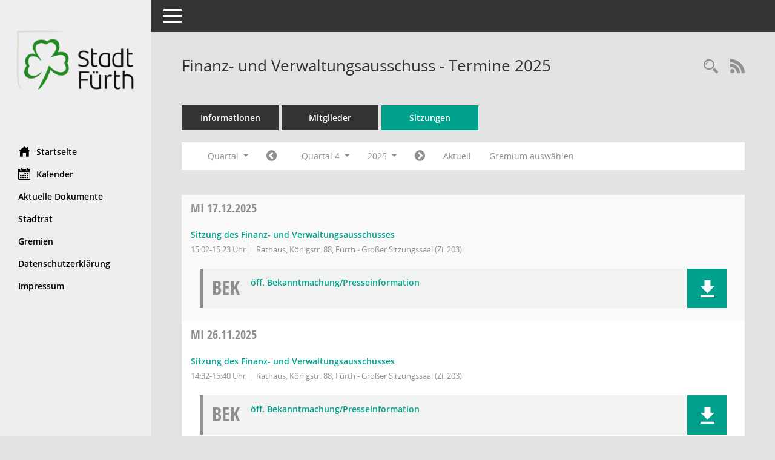

--- FILE ---
content_type: text/html; Charset=utf-8
request_url: https://stadtrat.fuerth.de/si0046.asp?__cjahr=2025&__cmonat=10&__canz=3&__osidat=d&__ksigrnr=1008&smccont=85&__cselect=131072
body_size: 5375
content:
<!DOCTYPE html><html lang="de"  x-ms-format-detection="none"><head><meta charset="utf-8"><meta http-equiv="X-UA-Compatible" content="IE=edge"><meta name="viewport" content="width=device-width, initial-scale=1"><meta name="description" content=""><meta name="author" content="Somacos GmbH & Co. KG,https://www.somacos.de, SessionNet Version 5.5.3 KP7 bi (Layout 6)"><meta name="sessionnet" content="V:050503"/><link rel="shortcut icon" href="im/browser.ico" type="image/x-icon"/><link rel="apple-touch-icon" href="im/somacos57.png" /><link rel="help" href="yhelp1.asp" title="Hilfe" /><link rel="start" href="info.asp" title="Startseite" /><title>SessionNet |  Finanz- und Verwaltungsausschuss - Termine 2025</title>
<script type="text/javascript">var smcGLOBAL_FUNCTION_STATUS_LOGON = 1;var smcStatus_Logon = false;</script>
<script type="text/javascript" src="yjavascript.js"></script><script type="text/javascript" src="js/shopjavascript.js"></script><meta name="format-detection" content="telephone=no, date=no, address=no, email=no" /><link href="css/styles6.css" rel="stylesheet"><link href="css/styles5_3.css" rel="stylesheet"><link href="css/styles5fct.css" rel="stylesheet"><link href="config/layout/fuerth/config.css" rel="stylesheet"><link id="smcglobalprintstyles" rel="stylesheet" type="text/css" media="print" href="css/styles5print.css"><link href="css/responsive.css" rel="stylesheet"><link href="css/responsive3.css" rel="stylesheet" media="(max-width:767px)"><!--[if lt IE 9]><script src="js/smchtml5shiv.min.js"></script><script src="js/smcrespond.min.js"></script><![endif]--></head><body id="smc_body" class="smc-body">
<!-- #wrapper --><div id="wrapper" class="smclayout smc_page_si0046_layout"><div id="sidebar-wrapper" role="navigation" aria-label="Hauptmenü" class="smc-nav-config smc-pr-n"><div class="logo smc-config-logo"><a  href="info.asp" title="Hier gelangen Sie zur Startseite dieser Webanwendung." aria-label="Hier gelangen Sie zur Startseite dieser Webanwendung." class="smce-a-u" ><img src="config/layout/fuerth/logo.png" class="img-responsive smc-img-logo" alt="Logo" /></a></div><ul id="sidebar-nav" class="nav nav-pills nav-stacked"><li class="nav-item smc-nav-online"><a  href="info.asp" title="Hier gelangen Sie zur Startseite dieser Webanwendung." aria-label="Hier gelangen Sie zur Startseite dieser Webanwendung." class="smce-a-u nav-link smcmenu1 smc-ct1" ><i class="smc smc-home" aria-hidden="true"></i>Startseite</a></li>
<li class="nav-item smc-nav-online"><a  href="si0040.asp" title="Diese Seite enth&auml;lt eine kalendarische &Uuml;bersicht der Sitzungstermine f&uuml;r einen Monat." aria-label="Diese Seite enth&auml;lt eine kalendarische &Uuml;bersicht der Sitzungstermine f&uuml;r einen Monat." class="smce-a-u nav-link smcmenu1 smc-ct1" ><i class="smc smc-calendar" aria-hidden="true"></i>Kalender</a></li>
<li class="smc-nav-link"><a  href="do0040.asp?__cstart=30" title="Diese Seite liefert eine &Uuml;bersicht von Dokumenten. Die Anzeige ist standardm&auml;&szlig;ig auf die zuletzt freigegebenen Dokumente beschr&auml;nkt. Sie kann per Men&uuml;punkt schrittweise erweitert werden." aria-label="Diese Seite liefert eine &Uuml;bersicht von Dokumenten. Die Anzeige ist standardm&auml;&szlig;ig auf die zuletzt freigegebenen Dokumente beschr&auml;nkt. Sie kann per Men&uuml;punkt schrittweise erweitert werden." class="smce-a-u" >Aktuelle Dokumente</a></li><li class="smc-nav-link"><a  href="kp0040.asp?__kgrnr=1001" title="Diese Seite zeigt Details zu einem Gremium an. Neben allgemeinen Informationen sehen Sie, welche Mitglieder dem Gremium zugeordnet sind. Sie erhalten u.a. die M&ouml;glichkeit, die Sitzungen und Beschl&uuml;sse des Gremiums abzurufen." aria-label="Diese Seite zeigt Details zu einem Gremium an. Neben allgemeinen Informationen sehen Sie, welche Mitglieder dem Gremium zugeordnet sind. Sie erhalten u.a. die M&ouml;glichkeit, die Sitzungen und Beschl&uuml;sse des Gremiums abzurufen." class="smce-a-u" >Stadtrat</a></li><li class="smc-nav-link"><a  href="gr0040.asp" title="Diese Seite zeigt eine Liste der Gremien, f&uuml;r die im Sitzungsdienst Informationen verwaltet werden. Als Filter stehen die Zeitr&auml;ume zur Verf&uuml;gung." aria-label="Diese Seite zeigt eine Liste der Gremien, f&uuml;r die im Sitzungsdienst Informationen verwaltet werden. Als Filter stehen die Zeitr&auml;ume zur Verf&uuml;gung." class="smce-a-u" >Gremien</a></li><li class="smc-nav-link smc-nav-link-extern"><a href="https://www.fuerth.de/Home/tabid-1278/datenschutzerklaerung.aspx" title="Externer Link: Datenschutzerkl&auml;rung" aria-label="Externer Link: Datenschutzerkl&auml;rung" class="smce-a-u" target="_blank"   data-rel="external">Datenschutzerkl&auml;rung</a></li><li class="smc-nav-link smc-nav-link-extern"><a href="https://www.fuerth.de/home/impressum/impressum.aspx" title="Externer Link: Impressum" aria-label="Externer Link: Impressum" class="smce-a-u" target="_blank"   data-rel="external">Impressum</a></li>
</ul><!-- /Sidebar ende smcnav mandatos --></div>
<div id="page-content-wrapper">
<nav id="top-bar" class="navbar navbar-inverse" aria-label="Auswahlmenü"><div id="menu-toggle" class="collapsed" title="Navigation ein- bzw. ausblenden"><span class="sr-only">Toggle navigation</span><span class="icon-bar"></span><span class="icon-bar"></span><span class="icon-bar"></span></div><ul class="nav navbar-nav navbar-right">

</ul></nav>

<div class="page-title" role="navigation" aria-label="Seitentitel und Oberes Menü"><ul class="nav nav-pills smc-nav-actions float-right smc-pr-n" aria-label="Oberes Menü"><li><a  href="recherche.asp" title="Rechercheauswahl anzeigen" aria-label="Rechercheauswahl anzeigen" class="" ><i class="smc smc-magnifier" aria-hidden="true"></i><span class="sr-only">Rechercheauswahl</span></a></li><li><a href="rssfeed.asp" title="RSS-Newsfeed abrufen" class="nav-link"><i class="smc smc-rss" aria-hidden="true"></i><span class="sr-only">RSS-Feed</span></a></li></ul><h1 class="smc_h1"> Finanz- und Verwaltungsausschuss - Termine 2025</h1></div>

<div id="page-content" role="main" aria-label="Informationen">
<ul class="nav nav-tabs smcnoprint" id="smcregister" aria-label="Tab Navigation">
<li class="nav-item"><a  href="gr0054.asp?__kgrnr=1008" title="Informationen" aria-label="Informationen" class="smce-a-u nav-link" >Informationen</a></li><li class="nav-item"><a  href="kp0040.asp?__kgrnr=1008" title="Mitglieder" aria-label="Mitglieder" class="smce-a-u nav-link" >Mitglieder</a></li><li class="nav-item active smc-ct1" aria-selected="true"><a  href="si0046.asp?smccont=85&__cselect=65536&__cfid=65536&__canz=12&__cmonat=1&__osidat=d&__kgsgrnr=1008" title="Sitzungen" aria-label="Sitzungen" class="smce-a-u nav-link" >Sitzungen</a></li>
</ul>
<div id="smcfiltermenu" class="smcnoprint smc-filter-bar"><ul class="nav nav-pills">

<li class="nav-item dropdown xxx"><a aria-expanded="false" aria-haspopup="true" role="button" data-toggle="dropdown" class="nav-link dropdown-toggle" href="#">Quartal <span class="caret"></span></a><ul class="smcfiltermenu_g8 dropdown-menu dropdown-menu-right"><a class="smce-a-u dropdown-item smcfiltermenu" href="si0046.asp?__cselect=65536&__cfid=65536&__cjahr=2025&__ksigrnr=1008&__osidat=d&smccont=85&__canz=12&__cmonat=1" title="Jahr">Jahr</a><a class="smce-a-u dropdown-item smcfiltermenuselected" href="si0046.asp?__cselect=131072&__cfid=131072&__cjahr=2025&__cmonat=10&__ksigrnr=1008&__osidat=d&smccont=85&__canz=3" title="Quartal">Quartal</a><a class="smce-a-u dropdown-item smcfiltermenu" href="si0046.asp?__cselect=262144&__cfid=262144&__cjahr=2025&__cmonat=10&__ksigrnr=1008&__osidat=d&smccont=85&__canz=1" title="Monat">Monat</a></ul></li><li class="nav-item"><a  href="si0046.asp?__cjahr=2025&__cmonat=7&__canz=3&__ksigrnr=1008&__osidat=d&smccont=85&__cselect=131072" title="Jahr: 2025 Monat: 7" aria-label="Jahr: 2025 Monat: 7" class="smce-a-u nav-link smcfiltermenuprev" ><i class="fa fa-chevron-circle-left smcfontawesome"></i></a></li><li class="nav-item dropdown"><a x="y" id="smce09060000000004" aria-expanded="false" aria-haspopup="true" aria-label="Quartal auswählen" title="Quartal auswählen" role="button" data-toggle="dropdown" class="nav-link dropdown-toggle" href="#">Quartal 4 <span class="caret"></span></a><div class="smcfiltermenuquartal dropdown-menu dropdown-menu-right" aria-labelledby="smce09060000000004"><a  href="si0046.asp?__cjahr=2025&__cmonat=1&__canz=3&__ksigrnr=1008&__osidat=d&smccont=85&__cselect=131072" title="Jahr: 2025" aria-label="Jahr: 2025" class="smce-a-u dropdown-item smcfiltermenuquartal" >Quartal 1</a><a  href="si0046.asp?__cjahr=2025&__cmonat=4&__canz=3&__ksigrnr=1008&__osidat=d&smccont=85&__cselect=131072" title="Jahr: 2025" aria-label="Jahr: 2025" class="smce-a-u dropdown-item smcfiltermenuquartal" >Quartal 2</a><a  href="si0046.asp?__cjahr=2025&__cmonat=7&__canz=3&__ksigrnr=1008&__osidat=d&smccont=85&__cselect=131072" title="Jahr: 2025" aria-label="Jahr: 2025" class="smce-a-u dropdown-item smcfiltermenuquartal" >Quartal 3</a><a  href="si0046.asp?__cjahr=2025&__cmonat=10&__canz=3&__ksigrnr=1008&__osidat=d&smccont=85&__cselect=131072" title="Jahr: 2025" aria-label="Jahr: 2025" class="smce-a-u dropdown-item smcfiltermenuquartal" >Quartal 4</a></div></li><li class="nav-item dropdown smc-dropdown-short"><a x="y" id="smce09060000000001" aria-expanded="false" aria-haspopup="true" aria-label="Jahr auswählen" title="Jahr auswählen" role="button" data-toggle="dropdown" class="nav-link dropdown-toggle" href="#">2025 <span class="caret"></span></a><div class="smcfiltermenuyear dropdown-menu dropdown-menu-right" aria-labelledby="smce09060000000001"><a  href="si0046.asp?__cjahr=2028&__cmonat=10&__canz=3&__ksigrnr=1008&__osidat=d&smccont=85&__cselect=131072" title="Jahr: 2028 Monat: 10" aria-label="Jahr: 2028 Monat: 10" class="smce-a-u dropdown-item smcfiltermenuyear" >2028</a><a  href="si0046.asp?__cjahr=2027&__cmonat=10&__canz=3&__ksigrnr=1008&__osidat=d&smccont=85&__cselect=131072" title="Jahr: 2027 Monat: 10" aria-label="Jahr: 2027 Monat: 10" class="smce-a-u dropdown-item smcfiltermenuyear" >2027</a><a  href="si0046.asp?__cjahr=2026&__cmonat=10&__canz=3&__ksigrnr=1008&__osidat=d&smccont=85&__cselect=131072" title="Jahr: 2026 Monat: 10" aria-label="Jahr: 2026 Monat: 10" class="smce-a-u dropdown-item smcfiltermenuyear smcfiltermenuyearnow" >2026</a><a  href="si0046.asp?__cjahr=2025&__cmonat=10&__canz=3&__ksigrnr=1008&__osidat=d&smccont=85&__cselect=131072" title="Jahr: 2025 Monat: 10" aria-label="Jahr: 2025 Monat: 10" class="smce-a-u dropdown-item smcfiltermenuyear smcfiltermenuselected" >2025</a><a  href="si0046.asp?__cjahr=2024&__cmonat=10&__canz=3&__ksigrnr=1008&__osidat=d&smccont=85&__cselect=131072" title="Jahr: 2024 Monat: 10" aria-label="Jahr: 2024 Monat: 10" class="smce-a-u dropdown-item smcfiltermenuyear" >2024</a><a  href="si0046.asp?__cjahr=2023&__cmonat=10&__canz=3&__ksigrnr=1008&__osidat=d&smccont=85&__cselect=131072" title="Jahr: 2023 Monat: 10" aria-label="Jahr: 2023 Monat: 10" class="smce-a-u dropdown-item smcfiltermenuyear" >2023</a><a  href="si0046.asp?__cjahr=2022&__cmonat=10&__canz=3&__ksigrnr=1008&__osidat=d&smccont=85&__cselect=131072" title="Jahr: 2022 Monat: 10" aria-label="Jahr: 2022 Monat: 10" class="smce-a-u dropdown-item smcfiltermenuyear" >2022</a><a  href="si0046.asp?__cjahr=2021&__cmonat=10&__canz=3&__ksigrnr=1008&__osidat=d&smccont=85&__cselect=131072" title="Jahr: 2021 Monat: 10" aria-label="Jahr: 2021 Monat: 10" class="smce-a-u dropdown-item smcfiltermenuyear" >2021</a><a  href="si0046.asp?__cjahr=2020&__cmonat=10&__canz=3&__ksigrnr=1008&__osidat=d&smccont=85&__cselect=131072" title="Jahr: 2020 Monat: 10" aria-label="Jahr: 2020 Monat: 10" class="smce-a-u dropdown-item smcfiltermenuyear" >2020</a><a  href="si0046.asp?__cjahr=2019&__cmonat=10&__canz=3&__ksigrnr=1008&__osidat=d&smccont=85&__cselect=131072" title="Jahr: 2019 Monat: 10" aria-label="Jahr: 2019 Monat: 10" class="smce-a-u dropdown-item smcfiltermenuyear" >2019</a><a  href="si0046.asp?__cjahr=2018&__cmonat=10&__canz=3&__ksigrnr=1008&__osidat=d&smccont=85&__cselect=131072" title="Jahr: 2018 Monat: 10" aria-label="Jahr: 2018 Monat: 10" class="smce-a-u dropdown-item smcfiltermenuyear" >2018</a><a  href="si0046.asp?__cjahr=2017&__cmonat=10&__canz=3&__ksigrnr=1008&__osidat=d&smccont=85&__cselect=131072" title="Jahr: 2017 Monat: 10" aria-label="Jahr: 2017 Monat: 10" class="smce-a-u dropdown-item smcfiltermenuyear" >2017</a><a  href="si0046.asp?__cjahr=2016&__cmonat=10&__canz=3&__ksigrnr=1008&__osidat=d&smccont=85&__cselect=131072" title="Jahr: 2016 Monat: 10" aria-label="Jahr: 2016 Monat: 10" class="smce-a-u dropdown-item smcfiltermenuyear" >2016</a><a  href="si0046.asp?__cjahr=2015&__cmonat=10&__canz=3&__ksigrnr=1008&__osidat=d&smccont=85&__cselect=131072" title="Jahr: 2015 Monat: 10" aria-label="Jahr: 2015 Monat: 10" class="smce-a-u dropdown-item smcfiltermenuyear" >2015</a><a  href="si0046.asp?__cjahr=2014&__cmonat=10&__canz=3&__ksigrnr=1008&__osidat=d&smccont=85&__cselect=131072" title="Jahr: 2014 Monat: 10" aria-label="Jahr: 2014 Monat: 10" class="smce-a-u dropdown-item smcfiltermenuyear" >2014</a><a  href="si0046.asp?__cjahr=2013&__cmonat=10&__canz=3&__ksigrnr=1008&__osidat=d&smccont=85&__cselect=131072" title="Jahr: 2013 Monat: 10" aria-label="Jahr: 2013 Monat: 10" class="smce-a-u dropdown-item smcfiltermenuyear" >2013</a><a  href="si0046.asp?__cjahr=2012&__cmonat=10&__canz=3&__ksigrnr=1008&__osidat=d&smccont=85&__cselect=131072" title="Jahr: 2012 Monat: 10" aria-label="Jahr: 2012 Monat: 10" class="smce-a-u dropdown-item smcfiltermenuyear" >2012</a><a  href="si0046.asp?__cjahr=2011&__cmonat=10&__canz=3&__ksigrnr=1008&__osidat=d&smccont=85&__cselect=131072" title="Jahr: 2011 Monat: 10" aria-label="Jahr: 2011 Monat: 10" class="smce-a-u dropdown-item smcfiltermenuyear" >2011</a><a  href="si0046.asp?__cjahr=2010&__cmonat=10&__canz=3&__ksigrnr=1008&__osidat=d&smccont=85&__cselect=131072" title="Jahr: 2010 Monat: 10" aria-label="Jahr: 2010 Monat: 10" class="smce-a-u dropdown-item smcfiltermenuyear" >2010</a><a  href="si0046.asp?__cjahr=2009&__cmonat=10&__canz=3&__ksigrnr=1008&__osidat=d&smccont=85&__cselect=131072" title="Jahr: 2009 Monat: 10" aria-label="Jahr: 2009 Monat: 10" class="smce-a-u dropdown-item smcfiltermenuyear" >2009</a><a  href="si0046.asp?__cjahr=2008&__cmonat=10&__canz=3&__ksigrnr=1008&__osidat=d&smccont=85&__cselect=131072" title="Jahr: 2008 Monat: 10" aria-label="Jahr: 2008 Monat: 10" class="smce-a-u dropdown-item smcfiltermenuyear" >2008</a><a  href="si0046.asp?__cjahr=2007&__cmonat=10&__canz=3&__ksigrnr=1008&__osidat=d&smccont=85&__cselect=131072" title="Jahr: 2007 Monat: 10" aria-label="Jahr: 2007 Monat: 10" class="smce-a-u dropdown-item smcfiltermenuyear" >2007</a><a  href="si0046.asp?__cjahr=2006&__cmonat=10&__canz=3&__ksigrnr=1008&__osidat=d&smccont=85&__cselect=131072" title="Jahr: 2006 Monat: 10" aria-label="Jahr: 2006 Monat: 10" class="smce-a-u dropdown-item smcfiltermenuyear" >2006</a><a  href="si0046.asp?__cjahr=2005&__cmonat=10&__canz=3&__ksigrnr=1008&__osidat=d&smccont=85&__cselect=131072" title="Jahr: 2005 Monat: 10" aria-label="Jahr: 2005 Monat: 10" class="smce-a-u dropdown-item smcfiltermenuyear" >2005</a><a  href="si0046.asp?__cjahr=2004&__cmonat=10&__canz=3&__ksigrnr=1008&__osidat=d&smccont=85&__cselect=131072" title="Jahr: 2004 Monat: 10" aria-label="Jahr: 2004 Monat: 10" class="smce-a-u dropdown-item smcfiltermenuyear" >2004</a><a  href="si0046.asp?__cjahr=2003&__cmonat=10&__canz=3&__ksigrnr=1008&__osidat=d&smccont=85&__cselect=131072" title="Jahr: 2003 Monat: 10" aria-label="Jahr: 2003 Monat: 10" class="smce-a-u dropdown-item smcfiltermenuyear" >2003</a><a  href="si0046.asp?__cjahr=2002&__cmonat=10&__canz=3&__ksigrnr=1008&__osidat=d&smccont=85&__cselect=131072" title="Jahr: 2002 Monat: 10" aria-label="Jahr: 2002 Monat: 10" class="smce-a-u dropdown-item smcfiltermenuyear" >2002</a></div></li><li class="nav-item"><a  href="si0046.asp?__cjahr=2026&__cmonat=1&__canz=3&__ksigrnr=1008&__osidat=d&smccont=85&__cselect=131072" title="Jahr: 2026 Monat: 1" aria-label="Jahr: 2026 Monat: 1" class="smce-a-u nav-link smcfiltermenunext debug_l6_12" ><i class="fa fa-chevron-circle-right smcfontawesome"></i></a></li><li class="nav-item"><a  href="si0046.asp?__cjahr=2026&__cmonat=1&__canz=3&__ksigrnr=1008&__osidat=d&smccont=85&__cselect=131072" title="Quartal: Aktuell" aria-label="Quartal: Aktuell" class="smce-a-u nav-link smcfiltermenunow smcdebugnow4" >Aktuell</a></li><li class="nav-item"><a  href="gr0040.asp?smccols=99" title="Gremium auswählen" aria-label="Gremium auswählen" class="smce-a-u nav-link" >Gremium auswählen</a></li><li class="nav-item clearfix visible-xs-block"></li>
</ul>
</div>
<br />
<!-- table-responsive --><table id="smc_page_si0046_contenttable1" class="table table-striped smc-table smc-table-striped smc-table-responsive smctablesitzungen">
<thead class="smc-t-r-l"><tr><th class="sidat_tag"><a  href="si0046.asp?__osidat=a&__cjahr=2025&__cmonat=10&__ksigrnr=1008&__canz=3&smccont=85&__cselect=131072" title="Sortieren: nach Tag aufsteigend" aria-label="Sortieren: nach Tag aufsteigend" class="smce-a-u" >Tag</a>&nbsp;&nbsp;<span class="smc-pr-n"><a  href="si0046.asp?__osidat=a&__cjahr=2025&__cmonat=10&__ksigrnr=1008&__canz=3&smccont=85&__cselect=131072" title="Sortieren: nach Tag aufsteigend" aria-label="Sortieren: nach Tag aufsteigend" class="smce-a-u" ><i class="fa fa-sort-asc" aria-hidden="true"></i></a></span></th><th class="silink">Sitzung</th><th class="sidocs">Dokumente</th>
</tr><!-- /tr-responsive --></thead>
<tbody>
<tr class="smc-t-r-l"><td data-label="&nbsp;" class="smc-t-cl991 sidat_tag"><a title="Mittwoch" class="weekday smc-1x "><span class="smc-weekday-short smc-text-inline-991">Mi&nbsp;</span>17.12.2025</a></td><td data-label="Sitzung" class="smc-t-cl991 silink"><div class="smc-el-h "><a  href="si0056.asp?__ksinr=49097" title="Details anzeigen: Finanz- und Verwaltungsausschuss 17.12.2025" aria-label="Details anzeigen: Finanz- und Verwaltungsausschuss 17.12.2025" class="smce-a-u smc-link-normal smc_doc smc_datatype_si" >Sitzung des Finanz- und Verwaltungsausschusses</a></div><ul class="list-inline smc-detail-list"><li class="list-inline-item">15:02-15:23&nbsp;Uhr</li><li class="list-inline-item">Rathaus, K&#246;nigstr. 88, F&#252;rth - Gro&#223;er Sitzungssaal (Zi. 203)</li></ul></td><td class="smc-t-cl991 sidocs"><div class="smc-dg-c-3-12 smc-documents smce-do-1 smc-pr-nsmc-doc-dakurz-box smc-doc-size-1 flex-column">
<div id="smcy00090004308808" class="col-lg-12 smc-d-el"><div id="smcb00090004308808" class="smc-xxdat smc-default default smc-box-type-1 smc-dg-b1"><div class="smc smc-doc-icon"><i class="smc smc-doc-dakurz smc-doc-dakurz-1 smc-doc-symbol  smc_field_danr_6" aria-hidden="true">BEK</i></div><div class="smc-doc-content smcc-s1-n smce-m-1"><div id="smcg00090004308808"  class="smc-action-group smc-action-group-lg ml-auto" role="group"><a  href="getfile.asp?id=4308808&type=do" title="Dokument Download Dateityp: pdf" aria-label="Dokument Download Dateityp: pdf" role="button" class="btn btn-blue" id="smcs00090004308808" ><i role="button" class="smc smc-download" aria-hidden="true"></i></a></div><div class="smc-el-h smc-text-block-991 smc-t-r991"><a  href="getfile.asp?id=4308808&type=do" title="Dokument Download Dateityp: pdf" aria-label="Dokument Download Dateityp: pdf" class="smce-a-u smc-text-block-991 smc-t-r991" >&#246;ff. Bekanntmachung/Presseinformation</a></div></div></div>
</div>
<!--SMCPHDOCFCT--></div></td>
</tr>
<tr class="smc-t-r-l"><td data-label="&nbsp;" class="smc-t-cl991 sidat_tag"><a title="Mittwoch" class="weekday smc-1x "><span class="smc-weekday-short smc-text-inline-991">Mi&nbsp;</span>26.11.2025</a></td><td data-label="Sitzung" class="smc-t-cl991 silink"><div class="smc-el-h "><a  href="si0056.asp?__ksinr=49088" title="Details anzeigen: Finanz- und Verwaltungsausschuss 26.11.2025" aria-label="Details anzeigen: Finanz- und Verwaltungsausschuss 26.11.2025" class="smce-a-u smc-link-normal smc_doc smc_datatype_si" >Sitzung des Finanz- und Verwaltungsausschusses</a></div><ul class="list-inline smc-detail-list"><li class="list-inline-item">14:32-15:40&nbsp;Uhr</li><li class="list-inline-item">Rathaus, K&#246;nigstr. 88, F&#252;rth - Gro&#223;er Sitzungssaal (Zi. 203)</li></ul></td><td class="smc-t-cl991 sidocs"><div class="smc-dg-c-3-12 smc-documents smce-do-1 smc-pr-nsmc-doc-dakurz-box smc-doc-size-1 flex-column">
<div id="smcy00090004307579" class="col-lg-12 smc-d-el"><div id="smcb00090004307579" class="smc-xxdat smc-default default smc-box-type-1 smc-dg-b1"><div class="smc smc-doc-icon"><i class="smc smc-doc-dakurz smc-doc-dakurz-1 smc-doc-symbol  smc_field_danr_6" aria-hidden="true">BEK</i></div><div class="smc-doc-content smcc-s1-n smce-m-1"><div id="smcg00090004307579"  class="smc-action-group smc-action-group-lg ml-auto" role="group"><a  href="getfile.asp?id=4307579&type=do" title="Dokument Download Dateityp: pdf" aria-label="Dokument Download Dateityp: pdf" role="button" class="btn btn-blue" id="smcs00090004307579" ><i role="button" class="smc smc-download" aria-hidden="true"></i></a></div><div class="smc-el-h smc-text-block-991 smc-t-r991"><a  href="getfile.asp?id=4307579&type=do" title="Dokument Download Dateityp: pdf" aria-label="Dokument Download Dateityp: pdf" class="smce-a-u smc-text-block-991 smc-t-r991" >&#246;ff. Bekanntmachung/Presseinformation</a></div></div></div>
</div>
<div id="smcy00090004307982" class="col-lg-12 smc-d-el"><div id="smcb00090004307982" class="smc-xxdat smc-default default smc-box-type-1 smc-dg-b1"><div class="smc smc-doc-icon"><i class="smc smc-doc-dakurz smc-doc-dakurz-1 smc-doc-symbol  smc_field_danr_19" aria-hidden="true">NTÖ</i></div><div class="smc-doc-content smcc-s1-n smce-m-1"><div id="smcg00090004307982"  class="smc-action-group smc-action-group-lg ml-auto" role="group"><a  href="getfile.asp?id=4307982&type=do" title="Dokument Download Dateityp: pdf" aria-label="Dokument Download Dateityp: pdf" role="button" class="btn btn-blue" id="smcs00090004307982" ><i role="button" class="smc smc-download" aria-hidden="true"></i></a></div><div class="smc-el-h smc-text-block-991 smc-t-r991"><a  href="getfile.asp?id=4307982&type=do" title="Dokument Download Dateityp: pdf" aria-label="Dokument Download Dateityp: pdf" class="smce-a-u smc-text-block-991 smc-t-r991" >Nachtrag zur Tagesordnung -&#246;-</a></div></div></div>
</div>
<div id="smcy00090004308237" class="col-lg-12 smc-d-el"><div id="smcb00090004308237" class="smc-xxdat smc-default default smc-box-type-1 smc-dg-b1"><div class="smc smc-doc-icon"><i class="smc smc-doc-dakurz smc-doc-dakurz-1 smc-doc-symbol  smc_field_danr_5" aria-hidden="true">P-Ö</i></div><div class="smc-doc-content smcc-s1-n smce-m-1"><div id="smcg00090004308237"  class="smc-action-group smc-action-group-lg ml-auto" role="group"><a  href="getfile.asp?id=4308237&type=do" title="Dokument Download Dateityp: pdf" aria-label="Dokument Download Dateityp: pdf" role="button" class="btn btn-blue" id="smcs00090004308237" ><i role="button" class="smc smc-download" aria-hidden="true"></i></a></div><div class="smc-el-h smc-text-block-991 smc-t-r991"><a  href="getfile.asp?id=4308237&type=do" title="Dokument Download Dateityp: pdf" aria-label="Dokument Download Dateityp: pdf" class="smce-a-u smc-text-block-991 smc-t-r991" >Niederschrift -&#246;ffentlich-</a></div></div></div>
</div>
<!--SMCPHDOCFCT--></div></td>
</tr>
<tr class="smc-t-r-l"><td data-label="&nbsp;" class="smc-t-cl991 sidat_tag"><a title="Mittwoch" class="weekday smc-1x "><span class="smc-weekday-short smc-text-inline-991">Mi&nbsp;</span>29.10.2025</a></td><td data-label="Sitzung" class="smc-t-cl991 silink"><div class="smc-el-h "><a  href="si0056.asp?__ksinr=49075" title="Details anzeigen: Finanz- und Verwaltungsausschuss 29.10.2025" aria-label="Details anzeigen: Finanz- und Verwaltungsausschuss 29.10.2025" class="smce-a-u smc-link-normal smc_doc smc_datatype_si" >Sitzung des Finanz- und Verwaltungsausschusses</a></div><ul class="list-inline smc-detail-list"><li class="list-inline-item">14:05-14:51&nbsp;Uhr</li><li class="list-inline-item">Rathaus, K&#246;nigstr. 88, F&#252;rth - Gro&#223;er Sitzungssaal (Zi. 203)</li></ul></td><td class="smc-t-cl991 sidocs"><div class="smc-dg-c-3-12 smc-documents smce-do-1 smc-pr-nsmc-doc-dakurz-box smc-doc-size-1 flex-column">
<div id="smcy00090004305707" class="col-lg-12 smc-d-el"><div id="smcb00090004305707" class="smc-xxdat smc-default default smc-box-type-1 smc-dg-b1"><div class="smc smc-doc-icon"><i class="smc smc-doc-dakurz smc-doc-dakurz-1 smc-doc-symbol  smc_field_danr_6" aria-hidden="true">BEK</i></div><div class="smc-doc-content smcc-s1-n smce-m-1"><div id="smcg00090004305707"  class="smc-action-group smc-action-group-lg ml-auto" role="group"><a  href="getfile.asp?id=4305707&type=do" title="Dokument Download Dateityp: pdf" aria-label="Dokument Download Dateityp: pdf" role="button" class="btn btn-blue" id="smcs00090004305707" ><i role="button" class="smc smc-download" aria-hidden="true"></i></a></div><div class="smc-el-h smc-text-block-991 smc-t-r991"><a  href="getfile.asp?id=4305707&type=do" title="Dokument Download Dateityp: pdf" aria-label="Dokument Download Dateityp: pdf" class="smce-a-u smc-text-block-991 smc-t-r991" >&#246;ff. Bekanntmachung/Presseinformation</a></div></div></div>
</div>
<div id="smcy00090004306006" class="col-lg-12 smc-d-el"><div id="smcb00090004306006" class="smc-xxdat smc-default default smc-box-type-1 smc-dg-b1"><div class="smc smc-doc-icon"><i class="smc smc-doc-dakurz smc-doc-dakurz-1 smc-doc-symbol  smc_field_danr_19" aria-hidden="true">NTÖ</i></div><div class="smc-doc-content smcc-s1-n smce-m-1"><div id="smcg00090004306006"  class="smc-action-group smc-action-group-lg ml-auto" role="group"><a  href="getfile.asp?id=4306006&type=do" title="Dokument Download Dateityp: pdf" aria-label="Dokument Download Dateityp: pdf" role="button" class="btn btn-blue" id="smcs00090004306006" ><i role="button" class="smc smc-download" aria-hidden="true"></i></a></div><div class="smc-el-h smc-text-block-991 smc-t-r991"><a  href="getfile.asp?id=4306006&type=do" title="Dokument Download Dateityp: pdf" aria-label="Dokument Download Dateityp: pdf" class="smce-a-u smc-text-block-991 smc-t-r991" >Nachtrag zur Tagesordnung -&#246;-</a></div></div></div>
</div>
<div id="smcy00090004306439" class="col-lg-12 smc-d-el"><div id="smcb00090004306439" class="smc-xxdat smc-default default smc-box-type-1 smc-dg-b1"><div class="smc smc-doc-icon"><i class="smc smc-doc-dakurz smc-doc-dakurz-1 smc-doc-symbol  smc_field_danr_5" aria-hidden="true">P-Ö</i></div><div class="smc-doc-content smcc-s1-n smce-m-1"><div id="smcg00090004306439"  class="smc-action-group smc-action-group-lg ml-auto" role="group"><a  href="getfile.asp?id=4306439&type=do" title="Dokument Download Dateityp: pdf" aria-label="Dokument Download Dateityp: pdf" role="button" class="btn btn-blue" id="smcs00090004306439" ><i role="button" class="smc smc-download" aria-hidden="true"></i></a></div><div class="smc-el-h smc-text-block-991 smc-t-r991"><a  href="getfile.asp?id=4306439&type=do" title="Dokument Download Dateityp: pdf" aria-label="Dokument Download Dateityp: pdf" class="smce-a-u smc-text-block-991 smc-t-r991" >Niederschrift -&#246;ffentlich-</a></div></div></div>
</div>
<!--SMCPHDOCFCT--></div></td>
</tr>
<tr class="smc-t-r-l"><td data-label="&nbsp;" class="smc-t-cl991 sidat_tag"><a title="Mittwoch" class="weekday smc-1x "><span class="smc-weekday-short smc-text-inline-991">Mi&nbsp;</span>01.10.2025</a></td><td data-label="Sitzung" class="smc-t-cl991 silink"><div class="smc-el-h "><a  href="si0056.asp?__ksinr=49059" title="Details anzeigen: Finanz- und Verwaltungsausschuss 01.10.2025" aria-label="Details anzeigen: Finanz- und Verwaltungsausschuss 01.10.2025" class="smce-a-u smc-link-normal smc_doc smc_datatype_si" >Sitzung des Finanz- und Verwaltungsausschusses</a></div><ul class="list-inline smc-detail-list"><li class="list-inline-item">15:02-16:11&nbsp;Uhr</li><li class="list-inline-item">Rathaus, K&#246;nigstr. 88, F&#252;rth - Gro&#223;er Sitzungssaal (Zi. 203)</li></ul></td><td class="smc-t-cl991 sidocs"><div class="smc-dg-c-3-12 smc-documents smce-do-1 smc-pr-nsmc-doc-dakurz-box smc-doc-size-1 flex-column">
<div id="smcy00090004304071" class="col-lg-12 smc-d-el"><div id="smcb00090004304071" class="smc-xxdat smc-default default smc-box-type-1 smc-dg-b1"><div class="smc smc-doc-icon"><i class="smc smc-doc-dakurz smc-doc-dakurz-1 smc-doc-symbol  smc_field_danr_6" aria-hidden="true">BEK</i></div><div class="smc-doc-content smcc-s1-n smce-m-1"><div id="smcg00090004304071"  class="smc-action-group smc-action-group-lg ml-auto" role="group"><a  href="getfile.asp?id=4304071&type=do" title="Dokument Download Dateityp: pdf" aria-label="Dokument Download Dateityp: pdf" role="button" class="btn btn-blue" id="smcs00090004304071" ><i role="button" class="smc smc-download" aria-hidden="true"></i></a></div><div class="smc-el-h smc-text-block-991 smc-t-r991"><a  href="getfile.asp?id=4304071&type=do" title="Dokument Download Dateityp: pdf" aria-label="Dokument Download Dateityp: pdf" class="smce-a-u smc-text-block-991 smc-t-r991" >&#246;ff. Bekanntmachung/Presseinformation</a></div></div></div>
</div>
<div id="smcy00090004304450" class="col-lg-12 smc-d-el"><div id="smcb00090004304450" class="smc-xxdat smc-default default smc-box-type-1 smc-dg-b1"><div class="smc smc-doc-icon"><i class="smc smc-doc-dakurz smc-doc-dakurz-1 smc-doc-symbol  smc_field_danr_19" aria-hidden="true">NTÖ</i></div><div class="smc-doc-content smcc-s1-n smce-m-1"><div id="smcg00090004304450"  class="smc-action-group smc-action-group-lg ml-auto" role="group"><a  href="getfile.asp?id=4304450&type=do" title="Dokument Download Dateityp: pdf" aria-label="Dokument Download Dateityp: pdf" role="button" class="btn btn-blue" id="smcs00090004304450" ><i role="button" class="smc smc-download" aria-hidden="true"></i></a></div><div class="smc-el-h smc-text-block-991 smc-t-r991"><a  href="getfile.asp?id=4304450&type=do" title="Dokument Download Dateityp: pdf" aria-label="Dokument Download Dateityp: pdf" class="smce-a-u smc-text-block-991 smc-t-r991" >Nachtrag zur Tagesordnung -&#246;-</a></div></div></div>
</div>
<div id="smcy00090004304733" class="col-lg-12 smc-d-el"><div id="smcb00090004304733" class="smc-xxdat smc-default default smc-box-type-1 smc-dg-b1"><div class="smc smc-doc-icon"><i class="smc smc-doc-dakurz smc-doc-dakurz-1 smc-doc-symbol  smc_field_danr_5" aria-hidden="true">P-Ö</i></div><div class="smc-doc-content smcc-s1-n smce-m-1"><div id="smcg00090004304733"  class="smc-action-group smc-action-group-lg ml-auto" role="group"><a  href="getfile.asp?id=4304733&type=do" title="Dokument Download Dateityp: pdf" aria-label="Dokument Download Dateityp: pdf" role="button" class="btn btn-blue" id="smcs00090004304733" ><i role="button" class="smc smc-download" aria-hidden="true"></i></a></div><div class="smc-el-h smc-text-block-991 smc-t-r991"><a  href="getfile.asp?id=4304733&type=do" title="Dokument Download Dateityp: pdf" aria-label="Dokument Download Dateityp: pdf" class="smce-a-u smc-text-block-991 smc-t-r991" >Niederschrift -&#246;ffentlich-</a></div></div></div>
</div>
<!--SMCPHDOCFCT--></div></td>
</tr>
</tbody>
</table><!-- /table-responsive -->

</div><!-- /page-content-1 -->
</div><!-- /page-content-wrapper -->
<footer aria-label="Fusszeile mit Seiteninformationen"><div class="d-flex justify-content-between"><div id="smcmenubottom" title="Diese Men&uuml;leiste enth&auml;lt Funktionen f&uuml;r die Steuerung der aktuellen Seite."><ul class="list-inline"><li class="list-inline-item"><i class="fa fa-database" aria-hidden="true"></i>&nbsp;4&nbsp;S&auml;tze</li></ul></div><div id="smcsomacosinfo" class="text-right"><span lang="en">Software: </span><a href="https://somacos.de/loesungen/sitzungsmanagement/session/" class="smc-link-normal" target="_blank" title="Zum Hersteller dieser Sitzungsdienst-Software: Somacos GmbH &amp; Co. KG - in einem neuen Browserfenster">Sitzungsdienst <span lang="en">Session</span><span class="sr-only">(Wird in neuem Fenster geöffnet)</span></a></div></div><div id="smcmenubottom2" class="smc-menu-bottom"><ul class="list-inline smc-detail-list"><li class="list-inline-item">&copy; 2025 Stadt Fürth</li><li class="list-inline-item"><a href="https://www.fuerth.de/Home/tabid-1278/datenschutzerklaerung.aspx" class="smc-link-normal" target=_blank>Datenschutz</a></li><li class="list-inline-item"><a href="https://www.fuerth.de/home/impressum/impressum.aspx" class="smc-link-normal" target=_blank>Impressum</a></li><li class="list-inline-item">Umsetzung: <a href="https://www.digitalfabriX.de" class="smc-link-normal" target=_blank>digitalfabriX GmbH</a></li></ul></div></footer>
</div><!-- /wrapper -->
<script type="text/javascript" src="js/smcjquery_min.js?v=3.5.1"></script>
<script type="text/javascript" src="js/smcpopper_min.js"></script>
<script type="text/javascript" src="js/smcbootstrap.bundle.min.js"></script>
<script type="text/javascript" src="js/smcmvc1.js"></script>
<!-- Menu Toggle Script -->
<script>
//Menu Toggle Script Variante "Nav bei < 991 dynamisch" (2):
$("#menu-toggle").click(function (e) {
    e.preventDefault();
    //alert('toggled');
    $("#wrapper").toggleClass("toggled");
});

    document.addEventListener('DOMContentLoaded', function () {
        $(window).on('resize', updateToggle);
        updateToggle();
    });

    function updateToggle() {
        if ($(window).width() < 991) {
            $('#wrapper').addClass('toggled');
        }
    }
    function runToggle() {
        //Einklappen erzwingen:
        //alert('runtoggle 2');
        $('#wrapper').addClass('toggled');
    }
</script>

<script type="text/javascript">
function smcGlobalGKI2(){return '256467243';}function smcGlobalSMCLAYOUT(){return 'wrapper';}function smcGlobal_AJAX_KEINRECHT(){return 'ajax.0';}function smcGlobalDebug(){return false;}function smcGlobal_HB(){return 'http://stadtrat.fuerth.de';}
</script>
</body></html>